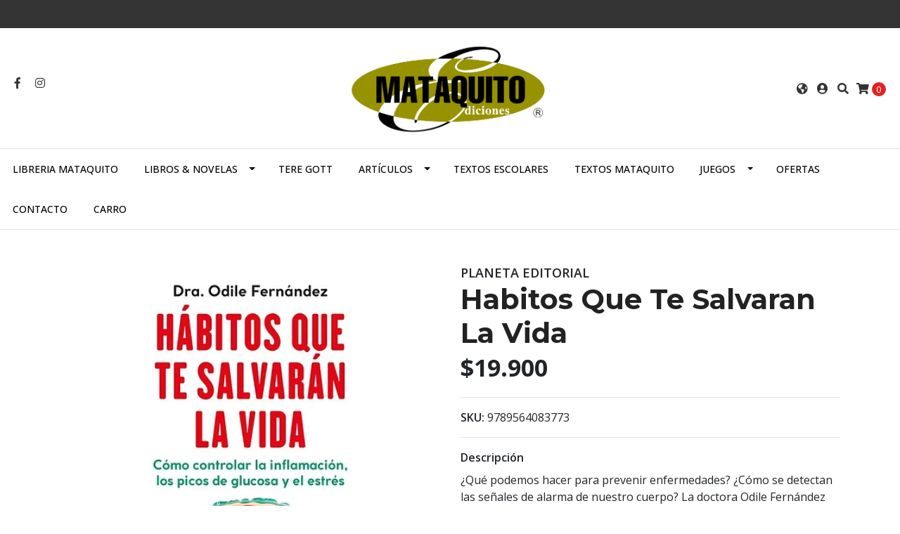

--- FILE ---
content_type: text/html; charset=utf-8
request_url: https://www.mataquito.cl/habitos-que-te-salvaran-la-vida
body_size: 10940
content:
<!DOCTYPE html>
<!--[if IE 9]><html class="lt-ie10" lang="en" > <![endif]-->
<html class="no-js" lang="es-CL" xmlns="http://www.w3.org/1999/xhtml"> <!--<![endif]-->

  <head>
    <title>Habitos Que Te Salvaran La Vida</title>
    <meta http-equiv="Content-Type" content="text/html; charset=utf-8" />
    <meta name="description" content="¿Qué podemos hacer para prevenir enfermedades? ¿Cómo se detectan las señales de alarma de nuestro cuerpo? La doctora Odile Fernández nos presenta este práctico y esclarecedor libro que te cambiará la vida: una guía para prevenir la inflamación, el cáncer, la depresión, las migrañas, la obesidad, las alergias alimentarias, los trastornos de la micro" />
    <meta name="robots" content="follow, all" />

    <!-- Set the viewport width to device width for mobile -->
    <meta name="viewport" content="width=device-width, initial-scale=1.0" />

    <!-- Facebook Meta tags for Product -->
<meta property="fb:app_id" content="283643215104248" />

  <meta property="og:title" content="Habitos Que Te Salvaran La Vida" />
  <meta property="og:type" content="product" />
  
  
  <meta property="og:image" content="https://cdnx.jumpseller.com/libreria-mataquito/image/37231089/9789564083773_1.webp?1688498649" />
  
  

  
  <meta property="og:brand" content="PLANETA EDITORIAL" />
  

  <meta property="product:is_product_shareable" content="1" />
  <meta property="product:original_price:amount" content="19900.0"/>
  <meta property="product:original_price:currency" content="CLP"/>
  <meta property="product:price:amount" content="19900.0"/>
  <meta property="product:price:currency" content="CLP"/>

  
  <meta property="product:availability" content="instock"/>
  



<meta property="og:description" content="¿Qué podemos hacer para prevenir enfermedades? ¿Cómo se detectan las señales de alarma de nuestro cuerpo? La doctora Odile Fernández nos presenta este práctico y esclarecedor libro que te cambiará la vida: una guía para prevenir la inflamación, el cáncer, la depresión, las migrañas, la obesidad, las alergias alimentarias, los trastornos de la micro" />
<meta property="og:url" content="https://www.mataquito.cl/habitos-que-te-salvaran-la-vida" />
<meta property="og:site_name" content="Libreria Mataquito" />
<meta name="twitter:card" content="summary" />


<meta property="og:locale" content="es_CL" />

<meta property="og:locale:alternate" content="es" />



    
      
      <link rel="alternate" hreflang="es_CL" href="https://www.mataquito.cl/habitos-que-te-salvaran-la-vida" />
      
      <link rel="alternate" hreflang="es" href="https://www.mataquito.cl/es/habitos-que-te-salvaran-la-vida" />
      
    

    
    <link rel="canonical" href="/habitos-que-te-salvaran-la-vida">
    

    <script type="application/ld+json">
{
  "@context": "http://schema.org/"
  ,
    "@type": "Product",
    "name": "Habitos Que Te Salvaran La Vida",
    "url": "https://www.mataquito.cl/habitos-que-te-salvaran-la-vida",
    "itemCondition": "http://schema.org/NewCondition",
    "sku": "9789564083773",
    "image": "https://cdnx.jumpseller.com/libreria-mataquito/image/37231089/9789564083773_1.webp?1688498649",
    
    "description": "¿Qué podemos hacer para prevenir enfermedades? ¿Cómo se detectan las señales de alarma de nuestro cuerpo? La doctora Odile Fernández nos presenta este práctico y esclarecedor libro que te cambiará la vida: una guía para prevenir la inflamación, el cáncer, la depresión, las migrañas, la obesidad, las alergias alimentarias, los trastornos de la microbiota o las enfermedades autoinmunes. Con ella aprenderemos a controlar los picos de azúcar —esos asesinos silenciosos que minan nuestra salud y controlan nuestro estado de ánimo— y qué pasos tenemos que seguir para reducir la inflamación y el estrés con una propuesta de menús y hábitos con los que conseguirás resultados extraordinarios.",
    
    "brand": {
      "@type": "Thing",
      "name": "PLANETA EDITORIAL"
    },
    
    
      "category": "SALUD",
    
    "offers": {
      
        "@type": "Offer",
        "price": "19900.0",
        "itemCondition": "http://schema.org/NewCondition",
        
        "availability": "http://schema.org/InStock",
        
      
      "priceCurrency": "CLP",
      "seller": {
        "@type": "Organization",
        "name": "Libreria Mataquito"
      },
      "url": "https://www.mataquito.cl/habitos-que-te-salvaran-la-vida"
    }
  
}
</script>


  <script src="https://cdnjs.cloudflare.com/ajax/libs/jquery/3.4.1/jquery.min.js" integrity="sha384-vk5WoKIaW/vJyUAd9n/wmopsmNhiy+L2Z+SBxGYnUkunIxVxAv/UtMOhba/xskxh" crossorigin="anonymous" ></script>
    <link rel="icon" href=" https://assets.jumpseller.com/store/libreria-mataquito/themes/250226/options/16981640/9313bc_94d9ccd5d9704dcea02bbc339311fdb2-1%20copy.png?1589990296 ">
    <link rel="stylesheet" href="//stackpath.bootstrapcdn.com/bootstrap/4.3.1/css/bootstrap.min.css" integrity="sha384-ggOyR0iXCbMQv3Xipma34MD+dH/1fQ784/j6cY/iJTQUOhcWr7x9JvoRxT2MZw1T" crossorigin="anonymous">

    <link rel="stylesheet" href="//use.fontawesome.com/releases/v5.7.2/css/all.css" integrity="sha384-fnmOCqbTlWIlj8LyTjo7mOUStjsKC4pOpQbqyi7RrhN7udi9RwhKkMHpvLbHG9Sr" crossorigin="anonymous">

		
    <link rel="stylesheet" href="//cdnjs.cloudflare.com/ajax/libs/toastr.js/latest/css/toastr.min.css">
    
    <link rel="stylesheet" type="text/css" href="https://assets.jumpseller.com/store/libreria-mataquito/themes/250226/app.css?1767039798"/>
    <link rel="stylesheet" type="text/css" href="https://assets.jumpseller.com/store/libreria-mataquito/themes/250226/color_pickers.min.css?1767039798"/>
    <script src="//ajax.googleapis.com/ajax/libs/webfont/1.6.16/webfont.js"></script>
<script type="text/javascript">
  WebFont.load({
    google: {
      families: ["Open Sans:300,400,500,600,700,800", "Montserrat:300,400,500,600,700,800", "Montserrat:300,400,500,600,700,800"]
    }
  });
</script>

<style type="text/css">
  body {
    font-family: 'Open Sans' !important;
  }

  h1, h2 {
    font-family: 'Montserrat' !important;
  }

  .navbar-brand, .text-logo {
    font-family: 'Montserrat' !important;
  }

  body  {
    font-size: 16px !important;
  }

  h2.block-header {font-size:28px !important}

  .navbar-brand, .text-logo {
    font-size: 40px !important;
  }
  #navbarsContainer li a {
    font-size: 14px !important;
  }
  @media (min-width: 768px) {
    #carousel-home .item .carousel-info h2 {
      font-size: 2.5rem !important;
    }
  }

</style>


    
    <link rel="stylesheet" href="//cdnjs.cloudflare.com/ajax/libs/OwlCarousel2/2.3.4/assets/owl.carousel.min.css">
    

    <!-- Script to Dropdown -->
    <script>
      $('.float-right .dropdown').click(function(){
        $(this).toggleClass('show');
      });
    </script>
  	 <meta name='facebook-domain-verification' content='uet1yefy9z2rsmegfwchy6f0utrfwf'/> 
 	 <meta name='facebook-domain-verification' content='uet1yefy9z2rsmegfwchy6f0utrfwf'/> 
 <meta name="csrf-param" content="authenticity_token" />
<meta name="csrf-token" content="1B_4ZYmKKJQxXZ_ilER-N4sGwmEkvCBDfUaDFvdic5na7xc8i0gGt_4POVJBtfpbE20exiebIWpVXcFAaknFrw" />






<script>
  // Pixel code

  // dont send fb events if page is rendered inside an iframe (like admin theme preview)
  if(window.self === window.top) {
    !function(f,b,e,v,n,t,s){if(f.fbq)return;n=f.fbq=function(){n.callMethod?
    n.callMethod.apply(n,arguments):n.queue.push(arguments)};if(!f._fbq)f._fbq=n;
    n.push=n;n.loaded=!0;n.version='2.0';n.agent='pljumpseller';n.queue=[];t=b.createElement(e);t.async=!0;
    t.src=v;s=b.getElementsByTagName(e)[0];s.parentNode.insertBefore(t,s)}(window,
    document,'script','https://connect.facebook.net/' + getNavigatorLocale() + '/fbevents.js');

    var data = {};

    data.currency = 'CLP';
    data.total = '0.0';
    data.products_count = '0';

    

    data.content_ids = [20350731];
    data.contents = [{"id":20350731,"quantity":1,"item_price":19900.0,"item_discount":0.0}];
    data.single_value = 19900.0;

    // Line to enable Manual Only mode.
    fbq('set', 'autoConfig', false, '296468079244445');

    // FB Pixel Advanced Matching
    
    
    var advancedCustomerData = {
      'em' : '',
      'fn' : '',
      'ln' : '',
      'ph' : '',
      'ct' : '',
      'zp' : '',
      'country' : ''
    };

    var missingCustomerData = Object.values(advancedCustomerData).some(function(value) { return value.length == 0 });

    if(missingCustomerData) {
      fbq('init', '296468079244445');
    } else {
      fbq('init', '296468079244445', advancedCustomerData);
    }

    // PageView - build audience views (default FB Pixel behaviour)
    fbq('track', 'PageView');

    // AddToCart - released on page load after a product was added to cart
    

    // track conversion events, ordered by importance (not in this doc)
    // https://developers.facebook.com/docs/facebook-pixel/api-reference%23events

    
      // ViewContent - When a key page is viewed such as a product page
      
        fbq('track', 'ViewContent', {
          source: 'Jumpseller',
          value: data.single_value,
          currency: data.currency,
          content_name: document.title,
          content_type: 'product',
          content_ids: data.content_ids,
          contents: data.contents,
          referrer: document.referrer,
          userAgent: navigator.userAgent,
          language: navigator.language
        });
      

    

    function getNavigatorLocale(){
      return navigator.language.replace(/-/g,'_')
    }
  }
</script>





<script src="https://files.jumpseller.com/javascripts/dist/jumpseller-2.0.0.js" defer="defer"></script></head>
<body>
<!--[if lt IE 8]>
<p class="browsehappy">You are using an <strong>outdated</strong> browser. Please <a href="http://browsehappy.com/">upgrade your browser</a> to improve your experience.</p>
<![endif]-->

  

  <!-- Fixed Top Bar -->
<div class=" nav-bar message-top">
  <div class=" container-fluid  text-center">
    
  </div>
</div>
<div class="container-fluid  header-block">
  <div class="row align-items-center no-gutters">
    <div class="col-md-4 col-2">
      <ul class="social d-none d-md-block list-inline">
        
        <li class="list-inline-item">
          <a href="https://www.facebook.com/Libreria-Mataquito-218454815230285" class="trsn" title="Ir a Facebook" target="_blank">
            <i class="fab fa-facebook-f fa-fw"></i>
          </a>
        </li>
        

        

        
        
        <li class="list-inline-item">
          <a href="https://www.instagram.com/libreriamataquito" class="trsn" title="Ir a Instagram" target="_blank">
            <i class="fab fa-instagram fa-fw"></i>
          </a>
        </li>
        

        
        
      </ul>

    </div>
    <!-- Logo -->
    <div class="col-md-4 col-8 text-center">
      <a href="/" title="Libreria Mataquito">
        
        <img src="https://images.jumpseller.com/store/libreria-mataquito/store/logo/logo_mataquito_trazado__Convertido_-01.png?1721073401" class="navbar-brand store-image img-fluid" alt="Libreria Mataquito" />
        
      </a>
    </div>
    <div class="col-md-4 col-2">
      <ul class="list-inline text-right header_actions m-0">
        
        
        <li class="list-inline-item d-none d-md-inline-block">
          <div class="dropdown">
            
            
            <div id="langMenuButton" data-toggle="dropdown" aria-haspopup="true" aria-expanded="false" role="button" class="header_actions-link">
              <i class="fas fa-globe-americas" data-toggle="tooltip" title="Escoger lenguaje" data-placement="top"></i>
            </div>
            
            
            
            
            <div class="dropdown-menu dropdown-menu-right" aria-labelledby="langMenuButton">
              
              <a href="https://www.mataquito.cl/habitos-que-te-salvaran-la-vida" class="dropdown-item" title="Español (Chile)">cl</a>
              
              <a href="https://www.mataquito.cl/es/habitos-que-te-salvaran-la-vida" class="dropdown-item" title="Español">es</a>
              
            </div>
          </div>
        </li>
        
        
        <li class="list-inline-item d-none d-sm-inline-block">
          <a href="/customer/login" id="login-link" class="header_actions-link" title='Ingresar'  data-toggle="tooltip" data-placement="top">
            <i class="fas fa-user-circle"></i>
          </a>
        </li>
        
        
        <li class="list-inline-item d-none d-md-inline-block">
          <button type="button" data-toggle="modal" data-target="#search_modal" class="p-0 header_actions-link">
            <i class="fas fa-search" data-toggle="tooltip" title="Buscar" data-placement="top"></i>
          </button>
          <div id="search_modal" class="modal fade" tabindex="-1" role="dialog" aria-labelledby="search_modal" aria-hidden="true">
            <div class="modal-dialog" role="document">
              <div class="modal-content">
                <div class="modal-header">
                  <h5 class="modal-title text-center d-block" id="search_modal">Buscar</h5>
                  <button type="button" class="close" data-dismiss="modal" aria-label="Close">
                    <i class="fas fa-times"></i>
                  </button>
                </div>
                <div class="modal-body">
                  <form id="header_search-form" class="search-form" method="get" action="/search">
                    <input type="text" value="" name="q" class="form-control" onFocus="javascript:this.value=''" placeholder="Buscar productos" />
                    <button type="submit"><i class="fas fa-search"></i></button>
                  </form>
                </div>
              </div>
            </div>
          </div>
        </li>
        
        <li class="list-inline-item cart">
          <a id="cart-link" href="/cart" title="Carro de Compras" class="header_actions-link" data-toggle="tooltip" data-placement="top">
            <i class="fas fa-shopping-cart"></i>
            <span class="cart-size">0</span>
          </a>
        </li>
        
      </ul>

    </div>
  </div>
</div>

<!-- Navigation -->
<nav id="navbar" class="navbar-expand-md vertical_menu">
  <div class="collapse navbar-collapse" id="navbarsContainer">
    <ul class="navbar-nav m-auto">
      
      <li class="nav-item  ">
  <a href="/"  title="Libreria Mataquito" class="level-1 trsn nav-link" >Libreria Mataquito</a>
  
</li>



      
      <li class="nav-item dropdown ">
  <a href="/productos"  title="LIBROS &amp; NOVELAS" class="dropdown-toggle level-1 trsn nav-link" data-toggle="">LIBROS &amp; NOVELAS</a>
  
    <ul class="dropdown-menu multi-level">
      
        <li class="nav-item  ">
  <a href="/productos/actualidad"  title="ACTUALIDAD" class="level-1 trsn nav-link" >ACTUALIDAD</a>
  
</li>



      
        <li class="nav-item  ">
  <a href="/productos/autoayuda"  title="AUTOAYUDA" class="level-1 trsn nav-link" >AUTOAYUDA</a>
  
</li>



      
        <li class="nav-item  ">
  <a href="/productos/biografia"  title="BIOGRAFÍA" class="level-1 trsn nav-link" >BIOGRAFÍA</a>
  
</li>



      
        <li class="nav-item  ">
  <a href="/productos/clasicos"  title="CLASICOS" class="level-1 trsn nav-link" >CLASICOS</a>
  
</li>



      
        <li class="nav-item  ">
  <a href="/cocina"  title="COCINA" class="level-1 trsn nav-link" >COCINA</a>
  
</li>



      
        <li class="nav-item  ">
  <a href="/productos/comic-mangas"  title="CÓMIC &amp; MANGAS" class="level-1 trsn nav-link" >CÓMIC &amp; MANGAS</a>
  
</li>



      
        <li class="nav-item  ">
  <a href="/ecologia"  title="ECOLOGÍA" class="level-1 trsn nav-link" >ECOLOGÍA</a>
  
</li>



      
        <li class="nav-item  ">
  <a href="/productos/economia-y-negocios"  title="ECONÓMIA Y NEGOCIOS" class="level-1 trsn nav-link" >ECONÓMIA Y NEGOCIOS</a>
  
</li>



      
        <li class="nav-item  ">
  <a href="/filosofia"  title="FILOSOFÍA" class="level-1 trsn nav-link" >FILOSOFÍA</a>
  
</li>



      
        <li class="nav-item  ">
  <a href="/productos/historia"  title="HISTORIA" class="level-1 trsn nav-link" >HISTORIA</a>
  
</li>



      
        <li class="nav-item  ">
  <a href="/infantil"  title="INFANTIL" class="level-1 trsn nav-link" >INFANTIL</a>
  
</li>



      
        <li class="nav-item  ">
  <a href="/productos/juridico"  title="JURÍDICO" class="level-1 trsn nav-link" >JURÍDICO</a>
  
</li>



      
        <li class="nav-item  ">
  <a href="/productos/juvenil"  title="JUVENIL" class="level-1 trsn nav-link" >JUVENIL</a>
  
</li>



      
        <li class="nav-item  ">
  <a href="/manualidades"  title="MANUALIDADES" class="level-1 trsn nav-link" >MANUALIDADES</a>
  
</li>



      
        <li class="nav-item  ">
  <a href="/mascotas-y-animales"  title="MASCOTAS Y ANIMALES" class="level-1 trsn nav-link" >MASCOTAS Y ANIMALES</a>
  
</li>



      
        <li class="nav-item  ">
  <a href="/novelas"  title="NOVELAS" class="level-1 trsn nav-link" >NOVELAS</a>
  
</li>



      
        <li class="nav-item  ">
  <a href="/libros-ocio-y-hobby"  title="OCIO Y HOBBY" class="level-1 trsn nav-link" >OCIO Y HOBBY</a>
  
</li>



      
        <li class="nav-item  ">
  <a href="/productos/poemas-y-ensayos"  title="POEMAS Y ENSAYOS" class="level-1 trsn nav-link" >POEMAS Y ENSAYOS</a>
  
</li>



      
        <li class="nav-item  ">
  <a href="/productos/politica"  title="POLÍTICA" class="level-1 trsn nav-link" >POLÍTICA</a>
  
</li>



      
        <li class="nav-item  ">
  <a href="/productos/psicologia"  title="PSICOLOGÍA" class="level-1 trsn nav-link" >PSICOLOGÍA</a>
  
</li>



      
        <li class="nav-item  ">
  <a href="/productos/religion"  title="RELIGION" class="level-1 trsn nav-link" >RELIGION</a>
  
</li>



      
        <li class="nav-item  ">
  <a href="/productos/salud"  title="SALUD" class="level-1 trsn nav-link" >SALUD</a>
  
</li>



      
    </ul>
  
</li>



      
      <li class="nav-item  ">
  <a href="/tere-gott"  title="TERE GOTT" class="level-1 trsn nav-link" >TERE GOTT</a>
  
</li>



      
      <li class="nav-item dropdown ">
  <a href="/articulos"  title="ARTÍCULOS" class="dropdown-toggle level-1 trsn nav-link" data-toggle="">ARTÍCULOS</a>
  
    <ul class="dropdown-menu multi-level">
      
        <li class="nav-item  ">
  <a href="/articulos/agendas"  title="AGENDAS" class="level-1 trsn nav-link" >AGENDAS</a>
  
</li>



      
        <li class="nav-item  ">
  <a href="/articulos/lapiceras"  title="LAPICERAS" class="level-1 trsn nav-link" >LAPICERAS</a>
  
</li>



      
        <li class="nav-item  ">
  <a href="/articulos/timbres"  title="TIMBRES" class="level-1 trsn nav-link" >TIMBRES</a>
  
</li>



      
    </ul>
  
</li>



      
      <li class="nav-item  ">
  <a href="/textos-escolares"  title="TEXTOS ESCOLARES" class="level-1 trsn nav-link" >TEXTOS ESCOLARES</a>
  
</li>



      
      <li class="nav-item  ">
  <a href="/editorial-mataquito"  title="TEXTOS  MATAQUITO" class="level-1 trsn nav-link" >TEXTOS  MATAQUITO</a>
  
</li>



      
      <li class="nav-item dropdown ">
  <a href="/productos/juegos"  title="JUEGOS" class="dropdown-toggle level-1 trsn nav-link" data-toggle="">JUEGOS</a>
  
    <ul class="dropdown-menu multi-level">
      
        <li class="nav-item  ">
  <a href="/productos/juegos/didacticos"  title="DIDÁCTICOS" class="level-1 trsn nav-link" >DIDÁCTICOS</a>
  
</li>



      
        <li class="nav-item  ">
  <a href="/productos/juegos/juegos"  title="JUEGOS" class="level-1 trsn nav-link" >JUEGOS</a>
  
</li>



      
        <li class="nav-item  ">
  <a href="/productos/juegos/puzzles"  title="PUZZLES" class="level-1 trsn nav-link" >PUZZLES</a>
  
</li>



      
    </ul>
  
</li>



      
      <li class="nav-item  ">
  <a href="/ofertas"  title="OFERTAS" class="level-1 trsn nav-link" >OFERTAS</a>
  
</li>



      
      <li class="nav-item  ">
  <a href="/contact"  title="Contacto" class="level-1 trsn nav-link" >Contacto</a>
  
</li>



      
      <li class="nav-item  ">
  <a href="/cart"  title="Carro" class="level-1 trsn nav-link" >Carro</a>
  
</li>



      
    </ul>
  </div>
</nav>
<script>
  $(function () {
    $('[data-toggle="tooltip"]').tooltip()
  })
</script>


  <!-- Navigation Mobile -->
<div class="mobilenav d-lg-none trsn">
  <div class="menu-header">
    <div class="item item-1 trsn">
      <i class="fas fa-search"></i>
      <form id="search_mini_form_mobile" class="navbar-form form-inline trsn" method="get" action="/search">
        <input type="text" value="" name="q" class="form-text" onFocus="javascript:this.value=''" placeholder="Buscar productos" />
      </form>
    </div>
    
    <div class="item item-2 trsn">
      
      
      <span>cl<i class="fas fa-angle-down" aria-hidden="true"></i></span>
      
      
      
      
      <div class="lang-menu">
        <a href="https://www.mataquito.cl/habitos-que-te-salvaran-la-vida" class="trsn" title="Español (Chile)">Español (Chile)</a><a href="https://www.mataquito.cl/es/habitos-que-te-salvaran-la-vida" class="trsn" title="Español">Español</a>
      </div>
    </div>
    
    

    <div class="nav-icon">
      <span></span>
      <span></span>
      <span></span>
      <span></span>
    </div>
  </div>
  <div class="menu-top"></div>
  <div class="mobilenav-inner">
    <ul class="menu-mobile trsn">
      
      <li class=" ">
  
  <a href="/" title="Libreria Mataquito">Libreria Mataquito</a>
  

  
</li>

      
      <li class="has-dropdown ">
  
  <a title="LIBROS &amp; NOVELAS" class="level-1  first-trigger">LIBROS &amp; NOVELAS <i class="fas fa-angle-right" aria-hidden="true"></i></a>
  

  
  <ul class="level-1 dropdown">
    <li><a title="Volver" class="back-level-1"><i class="fas fa-angle-double-left" aria-hidden="true"></i> Volver</a></li>
    <li><a title="LIBROS &amp; NOVELAS" class="top-category">LIBROS &amp; NOVELAS</a></li>
    
    	<li class=" ">
  
  <a href="/productos/actualidad" title="ACTUALIDAD">ACTUALIDAD</a>
  

  
</li>

    
    	<li class=" ">
  
  <a href="/productos/autoayuda" title="AUTOAYUDA">AUTOAYUDA</a>
  

  
</li>

    
    	<li class=" ">
  
  <a href="/productos/biografia" title="BIOGRAFÍA">BIOGRAFÍA</a>
  

  
</li>

    
    	<li class=" ">
  
  <a href="/productos/clasicos" title="CLASICOS">CLASICOS</a>
  

  
</li>

    
    	<li class=" ">
  
  <a href="/cocina" title="COCINA">COCINA</a>
  

  
</li>

    
    	<li class=" ">
  
  <a href="/productos/comic-mangas" title="CÓMIC &amp; MANGAS">CÓMIC &amp; MANGAS</a>
  

  
</li>

    
    	<li class=" ">
  
  <a href="/ecologia" title="ECOLOGÍA">ECOLOGÍA</a>
  

  
</li>

    
    	<li class=" ">
  
  <a href="/productos/economia-y-negocios" title="ECONÓMIA Y NEGOCIOS">ECONÓMIA Y NEGOCIOS</a>
  

  
</li>

    
    	<li class=" ">
  
  <a href="/filosofia" title="FILOSOFÍA">FILOSOFÍA</a>
  

  
</li>

    
    	<li class=" ">
  
  <a href="/productos/historia" title="HISTORIA">HISTORIA</a>
  

  
</li>

    
    	<li class=" ">
  
  <a href="/infantil" title="INFANTIL">INFANTIL</a>
  

  
</li>

    
    	<li class=" ">
  
  <a href="/productos/juridico" title="JURÍDICO">JURÍDICO</a>
  

  
</li>

    
    	<li class=" ">
  
  <a href="/productos/juvenil" title="JUVENIL">JUVENIL</a>
  

  
</li>

    
    	<li class=" ">
  
  <a href="/manualidades" title="MANUALIDADES">MANUALIDADES</a>
  

  
</li>

    
    	<li class=" ">
  
  <a href="/mascotas-y-animales" title="MASCOTAS Y ANIMALES">MASCOTAS Y ANIMALES</a>
  

  
</li>

    
    	<li class=" ">
  
  <a href="/novelas" title="NOVELAS">NOVELAS</a>
  

  
</li>

    
    	<li class=" ">
  
  <a href="/libros-ocio-y-hobby" title="OCIO Y HOBBY">OCIO Y HOBBY</a>
  

  
</li>

    
    	<li class=" ">
  
  <a href="/productos/poemas-y-ensayos" title="POEMAS Y ENSAYOS">POEMAS Y ENSAYOS</a>
  

  
</li>

    
    	<li class=" ">
  
  <a href="/productos/politica" title="POLÍTICA">POLÍTICA</a>
  

  
</li>

    
    	<li class=" ">
  
  <a href="/productos/psicologia" title="PSICOLOGÍA">PSICOLOGÍA</a>
  

  
</li>

    
    	<li class=" ">
  
  <a href="/productos/religion" title="RELIGION">RELIGION</a>
  

  
</li>

    
    	<li class=" ">
  
  <a href="/productos/salud" title="SALUD">SALUD</a>
  

  
</li>

    
    <li><a href="/productos" title="LIBROS &amp; NOVELAS" class="goto">Ir a <span>LIBROS &amp; NOVELAS</span></a></li>
  </ul>
  
</li>

      
      <li class=" ">
  
  <a href="/tere-gott" title="TERE GOTT">TERE GOTT</a>
  

  
</li>

      
      <li class="has-dropdown ">
  
  <a title="ARTÍCULOS" class="level-1  first-trigger">ARTÍCULOS <i class="fas fa-angle-right" aria-hidden="true"></i></a>
  

  
  <ul class="level-1 dropdown">
    <li><a title="Volver" class="back-level-1"><i class="fas fa-angle-double-left" aria-hidden="true"></i> Volver</a></li>
    <li><a title="ARTÍCULOS" class="top-category">ARTÍCULOS</a></li>
    
    	<li class=" ">
  
  <a href="/articulos/agendas" title="AGENDAS">AGENDAS</a>
  

  
</li>

    
    	<li class=" ">
  
  <a href="/articulos/lapiceras" title="LAPICERAS">LAPICERAS</a>
  

  
</li>

    
    	<li class=" ">
  
  <a href="/articulos/timbres" title="TIMBRES">TIMBRES</a>
  

  
</li>

    
    <li><a href="/articulos" title="ARTÍCULOS" class="goto">Ir a <span>ARTÍCULOS</span></a></li>
  </ul>
  
</li>

      
      <li class=" ">
  
  <a href="/textos-escolares" title="TEXTOS ESCOLARES">TEXTOS ESCOLARES</a>
  

  
</li>

      
      <li class=" ">
  
  <a href="/editorial-mataquito" title="TEXTOS  MATAQUITO">TEXTOS  MATAQUITO</a>
  

  
</li>

      
      <li class="has-dropdown ">
  
  <a title="JUEGOS" class="level-1  first-trigger">JUEGOS <i class="fas fa-angle-right" aria-hidden="true"></i></a>
  

  
  <ul class="level-1 dropdown">
    <li><a title="Volver" class="back-level-1"><i class="fas fa-angle-double-left" aria-hidden="true"></i> Volver</a></li>
    <li><a title="JUEGOS" class="top-category">JUEGOS</a></li>
    
    	<li class=" ">
  
  <a href="/productos/juegos/didacticos" title="DIDÁCTICOS">DIDÁCTICOS</a>
  

  
</li>

    
    	<li class=" ">
  
  <a href="/productos/juegos/juegos" title="JUEGOS">JUEGOS</a>
  

  
</li>

    
    	<li class=" ">
  
  <a href="/productos/juegos/puzzles" title="PUZZLES">PUZZLES</a>
  

  
</li>

    
    <li><a href="/productos/juegos" title="JUEGOS" class="goto">Ir a <span>JUEGOS</span></a></li>
  </ul>
  
</li>

      
      <li class=" ">
  
  <a href="/ofertas" title="OFERTAS">OFERTAS</a>
  

  
</li>

      
      <li class=" ">
  
  <a href="/contact" title="Contacto">Contacto</a>
  

  
</li>

      
      <li class=" ">
  
  <a href="/cart" title="Carro">Carro</a>
  

  
</li>

      
      <li>
        
        <div class="login" >
          <a href="/customer/login" id="login-link-2" class="trsn nav-link" title="Ingresar / RegistrarseLibreria Mataquito">
            <i class="fas fa-user"></i>
            <span class="customer-name">
              Ingresar / Registrarse
            </span>
          </a>
        </div>
        
      </li>
      <li>
        
      </li>
      
      <li class="social-item">
        <a href="https://www.facebook.com/Libreria-Mataquito-218454815230285" class="trsn" title="Ir a Facebook" target="_blank">
          <i class="fab fa-facebook-f fa-fw"></i>Facebook
        </a>
      </li>
      

      

      
      
      <li class="social-item">
        <a href="https://www.instagram.com/libreriamataquito" class="trsn" title="Ir a Instagram" target="_blank">
          <i class="fab fa-instagram fa-fw"></i>Instagram
        </a>
      </li>
      
      
      
    </ul>
  </div>
</div>
<div class="nav-bg-opacity"></div>

  
  <!-- Page Content -->
  <div class="container my-5 pt-md-0 pt-5 product-page">
  <div class="row">
    <div class="col-md-6 mb-3">
      <div class="d-md-none text-center">
        
        <div class="brand">
          PLANETA EDITORIAL
        </div>
        
        <h2 class="product-name mb-0">Habitos Que Te Salvaran La Vida</h2>
        
        
        <span id="product-form-price-2">$19.900</span>
        
        
      </div>
      <div class="main-product-image">
        
        <!-- There's only One image -->
        <div class="product-images owl-carousel product-slider">
          <img src="https://cdnx.jumpseller.com/libreria-mataquito/image/37231089/resize/480/480?1688498649" srcset="https://cdnx.jumpseller.com/libreria-mataquito/image/37231089/resize/480/480?1688498649 1x,https://cdnx.jumpseller.com/libreria-mataquito/image/37231089/resize/960/960?1688498649 2x" alt="Habitos Que Te Salvaran La Vida" class="img-fluid" />
        </div>
        
        <!-- Thumb Images -->
        <div class="owl-thumbs mt-2 mr-n2" data-slider-id="1">
          
          <a class="owl-thumb-item" data-image="1" href="#">
            <img src="https://cdnx.jumpseller.com/libreria-mataquito/image/37231089/thumb/100/100?1688498649" srcset="https://cdnx.jumpseller.com/libreria-mataquito/image/37231089/thumb/100/100?1688498649 1x,https://cdnx.jumpseller.com/libreria-mataquito/image/37231089/thumb/200/200?1688498649 2x" alt="Habitos Que Te Salvaran La Vida"/ class="pb-2 pr-2">
          </a>
          
        </div>
      </div>
    </div>

    <div class="col-md-6">
      <form id="product-form" class="form-horizontal" action="/cart/add/20350731" method="post" enctype="multipart/form-data" name="buy">
        <div class="form-group d-none d-md-block">
          
          <div class="brand">PLANETA EDITORIAL</div>
          
          <h1 class="page-header m-0 text-left">Habitos Que Te Salvaran La Vida</h1>
          
          <div class="form-price_desktop">
            
            <span class="product-form-price form-price" id="product-form-price">$19.900</span>
            
          </div>
          
        </div>

        
        <div id="product-sku" class="sku visible form-group">
          <label class="form-control-label mb-0">SKU: </label>
          <span class="sku_elem">9789564083773</span>
        </div>
        

        

        
        <div class="form-group description">
          <label class="form-control-label">Descripción</label>
          <p>¿Qué podemos hacer para prevenir enfermedades? ¿Cómo se detectan las señales de alarma de nuestro cuerpo? La doctora Odile Fernández nos presenta este práctico y esclarecedor libro que te cambiará la vida: una guía para prevenir la inflamación, el cáncer, la depresión, las migrañas, la obesidad, las alergias alimentarias, los trastornos de la microbiota o las enfermedades autoinmunes. Con ella aprenderemos a controlar los picos de azúcar —esos asesinos silenciosos que minan nuestra salud y controlan nuestro estado de ánimo— y qué pasos tenemos que seguir para reducir la inflamación y el estrés con una propuesta de menús y hábitos con los que conseguirás resultados extraordinarios.</p>
        </div>
        
        <div class="form-group qty-select hidden">
          
        </div>
        <!-- Out of Stock -->
        <div class="form-group product-stock product-out-stock hidden">
          <label class="form-control-label">Agotado</label>
          <p>Este producto no tiene stock disponible. Puedes enviarnos una consulta al respecto.</p>
          
          <div class="row">
            <div class="col-md-6">
              <a href="/contact" class="btn btn-primary btn-sm btn-block mb-md-0 mb-2" title="Contáctanos">Contáctanos</a>
            </div>
            <div class="col-md-6">
              <a href="javascript:history.back()" class="btn btn-secondary btn-sm btn-block" title="Continúa Comprando">Continúa Comprando</a>
            </div>
          </div>
          
        </div>
        <!-- Not Available -->
        <div class="form-group product-stock product-unavailable hidden">
          <label class="form-control-label">No Disponible</label>
          <p>Este producto no está disponible. Puedes enviarnos una consulta al respecto.</p>
          
          <div class="row">
            <div class="col-md-6">
              <a href="/contact" class="btn btn-primary btn-sm btn-block" title="Contáctanos">Contáctanos</a>
            </div>
            <div class="col-md-6">
              <a href="javascript:history.back()" class="btn btn-secondary btn-sm btn-block" title="Continúa Comprando">Continúa Comprando</a>
            </div>
          </div>
          
        </div>

        

        <div class="form-group product-stock product-available row no-gutters visible">
          <div class="col-lg-4 col-sm-5 text-center">
            <label class="form-control-label">Cantidad</label>
          </div>
          <div class="col-lg-8 col-sm-7">

          </div>
          <div class="col-lg-4 col-sm-5">
            
            
            <div class="quantity mr-sm-2 mr-0 mb-sm-0 mb-2">
              <input type="number" class="qty form-control text-center" id="input-qty" name="qty" min="1" value="1" readonly="readonly"  max="1" >
            </div>
          </div>
          <div class="col-lg-8 col-sm-7">
            
            <input type="button" id="add-to-cart" onclick="addToCart2('20350731', 'Habitos Que Te Salvaran La Vida', $('#input-qty').val(), getProductOptions());" class="btn btn-adc btn-block adc-button" value="Añadir al Carro" />
            
          </div>
          <div class="col-12 disclaimer text-center mt-2">Solo quedan <strong> 1 </strong> unidades de este producto</div>
        </div>
        

        

        
      </form>
      <div id="product-sharing">
        <ul class="list-inline social-networks">
          <li class="list-inline-item"><strong>Compartir: </strong>
            

          

          

          

          

        </ul>
      </div>
    </div>
    <script type="text/javascript">
      $('#product-sharing a').click(function(){
        return !window.open(this.href, 'Share', 'width=640,height=300');
      });
    </script>
  </div>
</div>




<div class="container">
  <div class="row">
    <div class="col-12">
      <h2 class="block-header text-center"> También te puede interesar:</h2>
    </div>
  </div>
</div>

<div class="container related_products">
  <div class="product-slider related-slider owl-carousel">
    
    
    
    <div class="item">
      <div class="product-block text-center mb-3">
        <a href="/alimentacion-cuerpo-y-alma" class="product-image d-block">
          
          <span class="status-tag sale">Oferta -35&percnt;</span>
          
          
          
          
          <img class="img-fluid mb-2" src="https://cdnx.jumpseller.com/libreria-mataquito/image/9004237/resize/255/255?1602182039" srcset="https://cdnx.jumpseller.com/libreria-mataquito/image/9004237/resize/255/255?1602182039 1x,https://cdnx.jumpseller.com/libreria-mataquito/image/9004237/resize/510/510?1602182039 2x" alt="alimentacion cuerpo y alma" />
          
        </a>
        
        
        
        <div class="caption">
          <h4><a href="/alimentacion-cuerpo-y-alma">alimentacion cuerpo y alma</a></h4>
          
          <div class="list-price">
            
            <span class="product-block-normal">$15.600</span> <span class="product-block-discount text-muted">$24.000</span>
            
          </div>
          
        </div>
      </div>
    </div>
    
    
    
    <div class="item">
      <div class="product-block text-center mb-3">
        <a href="/alto-en-mitos" class="product-image d-block">
          
          
          
          
          <img class="img-fluid mb-2" src="https://cdnx.jumpseller.com/libreria-mataquito/image/10672350/resize/255/255?1653319767" srcset="https://cdnx.jumpseller.com/libreria-mataquito/image/10672350/resize/255/255?1653319767 1x,https://cdnx.jumpseller.com/libreria-mataquito/image/10672350/resize/510/510?1653319767 2x" alt="Alto en Mitos" />
          
        </a>
        
        
        
        <div class="caption">
          <h4><a href="/alto-en-mitos">Alto en Mitos</a></h4>
          
          <div class="list-price">
            
            <span class="product-block-list">$18.000</span>
            
          </div>
          
        </div>
      </div>
    </div>
    
    
    
    <div class="item">
      <div class="product-block text-center mb-3">
        <a href="/vida-saludable-con-naranja-limon-y-pomelo" class="product-image d-block">
          
          
          <span class="status-tag">Agotado</span>
          
          
          <img class="img-fluid mb-2" src="https://cdnx.jumpseller.com/libreria-mataquito/image/15451318/resize/255/255?1648829647" srcset="https://cdnx.jumpseller.com/libreria-mataquito/image/15451318/resize/255/255?1648829647 1x,https://cdnx.jumpseller.com/libreria-mataquito/image/15451318/resize/510/510?1648829647 2x" alt="Vida saludable con naranja limón y pomelo" />
          
        </a>
        
        
        
        <div class="caption">
          <h4><a href="/vida-saludable-con-naranja-limon-y-pomelo">Vida saludable con naranja limón y pomelo</a></h4>
          
          <div class="list-price">
            
            <span class="product-block-list">$5.900</span>
            
          </div>
          
        </div>
      </div>
    </div>
    
    
    
    <div class="item">
      <div class="product-block text-center mb-3">
        <a href="/higado" class="product-image d-block">
          
          
          
          
          <img class="img-fluid mb-2" src="https://cdnx.jumpseller.com/libreria-mataquito/image/15451637/resize/255/255?1616063072" srcset="https://cdnx.jumpseller.com/libreria-mataquito/image/15451637/resize/255/255?1616063072 1x,https://cdnx.jumpseller.com/libreria-mataquito/image/15451637/resize/510/510?1616063072 2x" alt="Hígado" />
          
        </a>
        
        
        
        <div class="caption">
          <h4><a href="/higado">Hígado</a></h4>
          
          <div class="list-price">
            
            <span class="product-block-list">$3.900</span>
            
          </div>
          
        </div>
      </div>
    </div>
    
    
    
    <div class="item">
      <div class="product-block text-center mb-3">
        <a href="/pubertad-en-marcha" class="product-image d-block">
          
          
          <span class="status-tag">Agotado</span>
          
          
          <img class="img-fluid mb-2" src="https://cdnx.jumpseller.com/libreria-mataquito/image/16362594/resize/255/255?1620332646" srcset="https://cdnx.jumpseller.com/libreria-mataquito/image/16362594/resize/255/255?1620332646 1x,https://cdnx.jumpseller.com/libreria-mataquito/image/16362594/resize/510/510?1620332646 2x" alt="Pubertad en marcha" />
          
        </a>
        
        
        
        <div class="caption">
          <h4><a href="/pubertad-en-marcha">Pubertad en marcha</a></h4>
          
          <div class="list-price">
            
            <span class="product-block-list">$18.590</span>
            
          </div>
          
        </div>
      </div>
    </div>
    
    
    
    <div class="item">
      <div class="product-block text-center mb-3">
        <a href="/alto-en-salud-preventa" class="product-image d-block">
          
          
          
          
          <img class="img-fluid mb-2" src="https://cdnx.jumpseller.com/libreria-mataquito/image/23337722/resize/255/255?1649686305" srcset="https://cdnx.jumpseller.com/libreria-mataquito/image/23337722/resize/255/255?1649686305 1x,https://cdnx.jumpseller.com/libreria-mataquito/image/23337722/resize/510/510?1649686305 2x" alt="Alto en Salud " />
          
        </a>
        
        
        
        <div class="caption">
          <h4><a href="/alto-en-salud-preventa">Alto en Salud </a></h4>
          
          <div class="list-price">
            
            <span class="product-block-list">$18.000</span>
            
          </div>
          
        </div>
      </div>
    </div>
    
    
    
    <div class="item">
      <div class="product-block text-center mb-3">
        <a href="/testosterona-la-hormona-de-la-vida" class="product-image d-block">
          
          
          <span class="status-tag">Agotado</span>
          
          
          <img class="img-fluid mb-2" src="https://cdnx.jumpseller.com/libreria-mataquito/image/23365235/resize/255/255?1649776941" srcset="https://cdnx.jumpseller.com/libreria-mataquito/image/23365235/resize/255/255?1649776941 1x,https://cdnx.jumpseller.com/libreria-mataquito/image/23365235/resize/510/510?1649776941 2x" alt="Testosterona: la hormona de la vida" />
          
        </a>
        
        
        
        <div class="caption">
          <h4><a href="/testosterona-la-hormona-de-la-vida">Testosterona: la hormona de la vida</a></h4>
          
          <div class="list-price">
            
            <span class="product-block-list">$19.490</span>
            
          </div>
          
        </div>
      </div>
    </div>
    
    
    
    <div class="item">
      <div class="product-block text-center mb-3">
        <a href="/revolucion-skincare" class="product-image d-block">
          
          
          <span class="status-tag">Agotado</span>
          
          
          <img class="img-fluid mb-2" src="https://cdnx.jumpseller.com/libreria-mataquito/image/24180357/resize/255/255?1652714397" srcset="https://cdnx.jumpseller.com/libreria-mataquito/image/24180357/resize/255/255?1652714397 1x,https://cdnx.jumpseller.com/libreria-mataquito/image/24180357/resize/510/510?1652714397 2x" alt="Revolución Skincare" />
          
        </a>
        
        
        
        <div class="caption">
          <h4><a href="/revolucion-skincare">Revolución Skincare</a></h4>
          
          <div class="list-price">
            
            <span class="product-block-list">$16.000</span>
            
          </div>
          
        </div>
      </div>
    </div>
    
    
  </div>

</div>



<script>
  $(document).ready(function() {
    $('.related-slider').owlCarousel({
      loop:true,
      margin:15,
      navText: ["<i class='fas fa-chevron-left'></i>", "<i class='fas fa-chevron-right'></i>"],
      nav:true,
      dots: true,
      thumbs: false,
      responsive:{
        0:{
          items:2,
          margin:8,
        },
        600:{
          items:3,
          margin:15
        },
        1000:{
          items:4
        }
      }
    })
  });
</script>


<script type="text/javascript">
  $(document).ready(function(){
    $('#product-carousel').carousel({interval: false});
    $('.owl-thumbs > a').click(function(e){
      e.preventDefault();
      $("#product-carousel").carousel(parseInt($(this).attr('data-image')) -1);
    });
    $("#product-link").click(function () {
      $(this).select();
    });
    $('.owl-thumbs > a').click(function(){
      $('.owl-thumbs > a').removeClass('active');
      $(this).toggleClass('active');
    });
    $( ".owl-thumbs > a" ).first().addClass( "active" );
  });
</script>



<!-- Qty number script -->
<script>
  jQuery('<div class="quantity-nav"><div class="quantity-button quantity-up">+</div><div class="quantity-button quantity-down">-</div></div>').insertAfter('.quantity input');
  jQuery('.quantity').each(function() {
    var spinner = jQuery(this),
        input = spinner.find('input[type="number"]'),
        btnUp = spinner.find('.quantity-up'),
        btnDown = spinner.find('.quantity-down'),
        min = input.attr('min'),
        max = input.attr('max');

    btnUp.click(function() {
      var oldValue = parseFloat(input.val());
      if (oldValue >= max) {
        var newVal = oldValue;
      } else {
        var newVal = oldValue + 1;
      }
      spinner.find("input").val(newVal);
      spinner.find("input").trigger("change");
    });

    btnDown.click(function() {
      var oldValue = parseFloat(input.val());
      if (oldValue <= min) {
        var newVal = oldValue;
      } else {
        var newVal = oldValue - 1;
      }
      if(newVal > 0){
        spinner.find("input").val(newVal);
        spinner.find("input").trigger("change");
      };
    });

  });

  $(".description table").addClass('table table-bordered')
</script>

<!-- Add to cart plugin -->

<script>
  function getProductOptions() {
    var options = {};
    $(".prod-options").each(function() {
      var option = $(this);
      options[option.attr('id')] = option.val();
    })
    return options;
  }
</script>

<script>
  setTimeout(function(){
    $('.product-page .product-images').css("background-image","none");
	},500);
</script>


  <!-- Footer -->
  
  <footer class="pt-5 pb-3">
  <div class="container">
    <div class="row text-md-left text-center justify-content-center">
      
      <div class="col-lg-3 col-md-6">
        <h5>Sobre Nosotros</h5>
        <div class="footer-description text-center text-md-left mb-lg-0 mb-3">
          
          Brindamos nuestro servicio a la comunidad de Curicó con 30 años de experiencia en el rubro.
Encuentra tus novelas, libros, artículos de oficina y manualidades en un solo lugar.
Libreria Mataquito.
          
        </div>
      </div>
      
      <div class="col-lg-3 col-md-6 mb-lg-0 mb-4">
        <h5>Contacto</h5>
        <ul>
          <li><a href="mailto:matias@mataquito.cl" target="_blank" title="matias@mataquito.cl">matias@mataquito.cl</a></li>
          
          <li class="footer-top__menu-item">
            <a href="tel:+56224579667" title="Llámanos">+56224579667</a>
          </li>
          
        </ul>
      </div>
      <div class="col-lg-3 col-md-6 mb-lg-0 mb-4">
        <h5>Menú</h5>
        <ul class="navbar-nav mr-auto">
          
          <li>
  <a href="/tere-gott"  title="TERE GOTT">TERE GOTT</a>
</li>



          
        </ul>
      </div>
      <div class="col-lg-3 col-md-6 mb-lg-0 mb-4">
        
        
        
        <h5>Síguenos</h5>
        
        <ul class="list-inline social-footer my-3">
          
          
          <li class="list-inline-item">
            <a href="https://www.facebook.com/Libreria-Mataquito-218454815230285" title="Ir a Facebook" target="_blank">
              <i class="fab fa-facebook"></i>
            </a>
          </li>
          

          

          
          
          <li class="list-inline-item">
            <a href="https://www.instagram.com/libreriamataquito" title="Ir a Instagram" target="_blank">
              <i class="fab fa-instagram"></i>
            </a>
          </li>
          
          
          
        </ul>
        
      </div>


    </div>
  </div>
  <hr class="mb-3">
  <div class="container-fluid">
    <div class="row align-items-center">
      <div class="col-md-4 text-lg-left text-center mb-lg-0 mb-3">
        <div class="powerd-by">&copy; 2026 Libreria Mataquito. <br>Todos los derechos reservados. <a href='https://jumpseller.cl/?utm_medium=store&utm_campaign=powered_by&utm_source=libreria-mataquito' title='Crear tienda en línea' target='_blank' rel='nofollow'>Powered by Jumpseller</a>.</div>
      </div>
      <div class="col-md-4 text-center">
        <a href="/" title="Libreria Mataquito">
          
          <img src="https://assets.jumpseller.com/store/libreria-mataquito/themes/250226/options/16981764/9313bc_94d9ccd5d9704dcea02bbc339311fdb2-1%20copy.png?1589988380" alt="Libreria Mataquito" class="navbar-brand img-fluid p-0 pb-3"/>
          
        </a>
      </div>
      <div class="col-md-4">
        <ul class="payment text-lg-right text-center">
          <li><span><img src="https://assets.jumpseller.com/store/libreria-mataquito/themes/250226/pay-webpay.png?1767039798" alt="Webpay"></span></li>
          
          
          
          
          
          
          
          <li><span><img src="https://assets.jumpseller.com/store/libreria-mataquito/themes/250226/pay-visa.png?1767039798" alt="Visa"></span></li>
          <li><span><img src="https://assets.jumpseller.com/store/libreria-mataquito/themes/250226/pay-master.png?1767039798"  alt="Mastercard"></span></li>
          
          
          
          

          
          <li>
            <span>
              
              <img src="https://assets.jumpseller.com/store/libreria-mataquito/themes/250226/pay-wire-es.png?1767039798" alt="Transferencia Bancaria">
              
            </span>
          </li>
          
          
        </ul>
      </div>
    </div>
  </div>

</footer>

  
  <!-- /.container -->

  <!-- Bootstrap Core -->
  <script src="//cdnjs.cloudflare.com/ajax/libs/tether/1.4.7/js/tether.min.js"></script>
  <script src="//cdnjs.cloudflare.com/ajax/libs/popper.js/1.14.7/umd/popper.min.js" integrity="sha384-UO2eT0CpHqdSJQ6hJty5KVphtPhzWj9WO1clHTMGa3JDZwrnQq4sF86dIHNDz0W1" crossorigin="anonymous"></script>
  <script src="//cdn.jsdelivr.net/bootstrap.filestyle/1.1.0/js/bootstrap-filestyle.min.js"></script>
  <script src="//stackpath.bootstrapcdn.com/bootstrap/4.3.1/js/bootstrap.min.js" integrity="sha384-JjSmVgyd0p3pXB1rRibZUAYoIIy6OrQ6VrjIEaFf/nJGzIxFDsf4x0xIM+B07jRM" crossorigin="anonymous"></script>

  
  
<script src="//cdnjs.cloudflare.com/ajax/libs/OwlCarousel2/2.3.4/owl.carousel.min.js"></script>
<script src="https://assets.jumpseller.com/store/libreria-mataquito/themes/250226/owl.carousel2.thumbs.min.js?1767039798"></script>

<script>
  
  $('.home_slider').owlCarousel({
    items:1,
    autoHeight:true,
    loop:false,
		dots: true,
		margin:0,
		nav:true,
		autoplay: true,
		autoplayTimeout: 3000,
		autoplayHoverPause:true,
		navText: ["<i class='fas fa-angle-left'></i>", "<i class='fas fa-angle-right'></i>"]
	})

  $('.product-images').owlCarousel({
    loop: false,
    items:1,
    dots: false,
    margin:0,
    autoHeight:true,
    nav: true,
    thumbs: true,
    thumbsPrerendered: true,
    thumbs: true,
    thumbsPrerendered: true,
		navText: ["<i class='fas fa-angle-left'></i>", "<i class='fas fa-angle-right'></i>"]
  });
</script>

  <script type="text/javascript" src="https://assets.jumpseller.com/store/libreria-mataquito/themes/250226/main.js?1767039798"></script>

  
  <script type="text/javascript" src="//cdnjs.cloudflare.com/ajax/libs/toastr.js/latest/js/toastr.min.js"></script>
  <script type="text/javascript">
    var shoppingCartMessage = 'Ir al Carro de Compras';
    var singleProductMessage = 'ha sido añadido al carro de compra.'
    var multiProductMessage = 'han sido añadidos al carro de compra.'
  </script>
  <script type="text/javascript" src="https://assets.jumpseller.com/store/libreria-mataquito/themes/250226/addtocart.js?1767039798"></script>
  
  </body>
</html>
